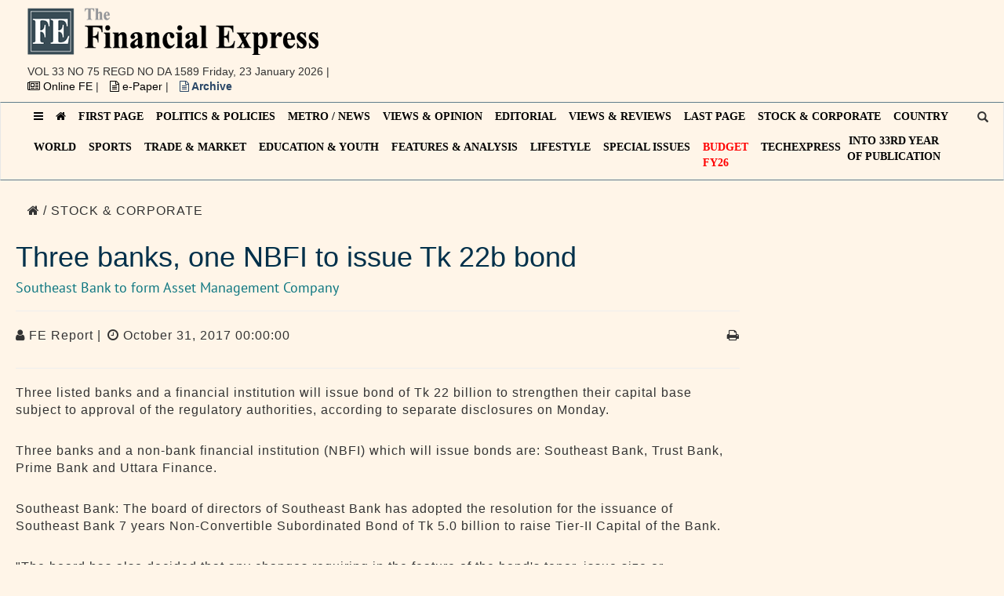

--- FILE ---
content_type: text/html; charset=UTF-8
request_url: https://today.thefinancialexpress.com.bd/stock-corporate/three-banks-one-nbfi-to-issue-tk-22b-bond-1509377052
body_size: 14465
content:
<!DOCTYPE html>

<html lang="en">

<head>
    <meta http-equiv="Content-Type" content="text/html; charset=utf-8">

    <meta http-equiv="Cache-Control" content="public, max-age=1800000" />

    <meta name="viewport" content="width=device-width, initial-scale=1">

    <meta name="description"
          content="Three listed banks and a financial institution will issue bond of Tk 22 billion to strengthen their capital base subject to approval of the regulatory auth ">

    <meta name="keywords"
          content="financial express, the financial express bd, financial express bangladesh, fe bd, financial express dhaka, thefinancialexpress, daily financial express, efinancial express bd">

    <meta name="author" content="The Financial Express">

    <meta name="current_url" content="https://today.thefinancialexpress.com.bd/stock-corporate/three-banks-one-nbfi-to-issue-tk-22b-bond-1509377052">
    <meta property="fb:pages" content="657873977593980"/>
    <meta property="og:type" content="article"/>
    <meta property="og:title" content="Three banks, one NBFI to issue Tk 22b bond"/>
    <meta property="og:url" content="https://today.thefinancialexpress.com.bd/stock-corporate/three-banks-one-nbfi-to-issue-tk-22b-bond-1509377052"/>

    <meta property="og:image" content="https://today.thefinancialexpress.com.bd/uploads "/>

    <meta property="og:description"
          content="Three listed banks and a financial institution will issue bond of Tk 22 billion to strengthen their capital base subject to approval of the regulatory authorities, according to separate disclosures on Monday.Three banks and a non-bank financial institution (NBFI) which will issue bonds are: Southeast Bank, Trust Bank, Prime Bank and Uttara Finance.Southeast Bank: The board of directors of Southeast Bank has adopted the resolution for the issuance of Southeast Bank 7 years Non-Convertible Subordinated Bond of Tk 5.0 billion to raise Tier-II Capital of the Bank. The board has also decided that any changes requiring in the feature of the bond's tenor, issue size or whatsoever as deemed necessary by any regulatory advice or otherwise shall be decided by the board of directors of the Bank,  said a disclosure posted on the Dhaka Stock Exchange (DSE) website Monday.The board has also adopted the resolution for formation of a subsidiary company of the bank named  SEBL Asset Management Limited'  for offering asset management services.Trust Bank: The board of directors of Trust Bank has approved issuance of fully redeemable non-convertible unsecured subordinated bond IV worth Tk 5.0 billion to strengthen its capital base subject to approval of the regulatory authorities.Prime Bank: The board of directors of Prime Bank has decided to issue  Prime Bank Subordinated Bond-3  up to Tk 7.0 billion for raising Tier-II capital subject to approval of the regulatory authorities.The bank has also reported consolidated EPS of Tk 0.58 for July-September, 2017 as against Tk (0.08) for July-September, 2016.Uttara Finance: The board of directors of Uttara Finance has accorded approval to issue non-convertible zero coupon bonds through private placement at a discounted issue price of Tk 5.0 billion, subject to the approval of the regulatory bodies.  The purpose of the issuance is to generate liquidity to meet ongoing financing requirements,  said an official disclosure.
babulfexpress@gmail.com "/>

    <meta property="og:site_name" content="The Financial Express"/>

    <meta http-equiv="X-UA-Compatible" content="IE=edge">

    <meta name="msapplication-TileColor" content="#ffffff">

    <meta name="msapplication-TileImage" content="https://today.thefinancialexpress.com.bd/css/favicon/ms-icon-144x144.png">

    <meta name="theme-color" content="#ffffff">

    <meta name="twitter:card" content="summary_large_image"/>

    <meta name="twitter:site" content="@febdonline"/>

    <meta name="twitter:creator" content="@febdonline"/>

    <meta name="twitter:url" content="https://today.thefinancialexpress.com.bd/stock-corporate/three-banks-one-nbfi-to-issue-tk-22b-bond-1509377052 "/>

    <meta name="twitter:title" content="Three banks, one NBFI to issue Tk 22b bond"/>

    <meta name="twitter:description"
          content="Three listed banks and a financial institution will issue bond of Tk 22 billion to strengthen their capital base subject to approval of the regulatory authorities, according to separate disclosures on Monday.Three banks and a non-bank financial institution (NBFI) which will issue bonds are: Southeast Bank, Trust Bank, Prime Bank and Uttara Finance.Southeast Bank: The board of directors of Southeast Bank has adopted the resolution for the issuance of Southeast Bank 7 years Non-Convertible Subordinated Bond of Tk 5.0 billion to raise Tier-II Capital of the Bank. The board has also decided that any changes requiring in the feature of the bond's tenor, issue size or whatsoever as deemed necessary by any regulatory advice or otherwise shall be decided by the board of directors of the Bank,  said a disclosure posted on the Dhaka Stock Exchange (DSE) website Monday.The board has also adopted the resolution for formation of a subsidiary company of the bank named  SEBL Asset Management Limited'  for offering asset management services.Trust Bank: The board of directors of Trust Bank has approved issuance of fully redeemable non-convertible unsecured subordinated bond IV worth Tk 5.0 billion to strengthen its capital base subject to approval of the regulatory authorities.Prime Bank: The board of directors of Prime Bank has decided to issue  Prime Bank Subordinated Bond-3  up to Tk 7.0 billion for raising Tier-II capital subject to approval of the regulatory authorities.The bank has also reported consolidated EPS of Tk 0.58 for July-September, 2017 as against Tk (0.08) for July-September, 2016.Uttara Finance: The board of directors of Uttara Finance has accorded approval to issue non-convertible zero coupon bonds through private placement at a discounted issue price of Tk 5.0 billion, subject to the approval of the regulatory bodies.  The purpose of the issuance is to generate liquidity to meet ongoing financing requirements,  said an official disclosure.
babulfexpress@gmail.com "/>

    <meta name="twitter:image"
          content="https://today.thefinancialexpress.com.bd/uploads "/>
    <meta property="ia:markup_url" content="https://today.thefinancialexpress.com.bd/instant-article/three-banks-one-nbfi-to-issue-tk-22b-bond-1509377052">
<link rel="amphtml" href="https://today.thefinancialexpress.com.bd/stock-corporate/three-banks-one-nbfi-to-issue-tk-22b-bond-1509377052?amp=true">
    <link rel="canonical" href="https://today.thefinancialexpress.com.bd/stock-corporate/three-banks-one-nbfi-to-issue-tk-22b-bond-1509377052">
    <link rel="apple-touch-icon" sizes="57x57" href="https://today.thefinancialexpress.com.bd/css/favicon/apple-icon-57x57.png">

    <link rel="apple-touch-icon" sizes="60x60" href="https://today.thefinancialexpress.com.bd/css/favicon/apple-icon-60x60.png">

    <link rel="apple-touch-icon" sizes="72x72" href="https://today.thefinancialexpress.com.bd/css/favicon/apple-icon-72x72.png">

    <link rel="apple-touch-icon" sizes="76x76" href="https://today.thefinancialexpress.com.bd/css/favicon/apple-icon-76x76.png">

    <link rel="apple-touch-icon" sizes="114x114" href="https://today.thefinancialexpress.com.bd/css/favicon/apple-icon-114x114.png">

    <link rel="apple-touch-icon" sizes="120x120" href="https://today.thefinancialexpress.com.bd/css/favicon/apple-icon-120x120.png">

    <link rel="apple-touch-icon" sizes="144x144" href="https://today.thefinancialexpress.com.bd/css/favicon/apple-icon-144x144.png">

    <link rel="apple-touch-icon" sizes="152x152" href="https://today.thefinancialexpress.com.bd/css/favicon/apple-icon-152x152.png">

    <link rel="apple-touch-icon" sizes="180x180" href="https://today.thefinancialexpress.com.bd/css/favicon/apple-icon-180x180.png">

    <link rel="icon" type="image/png" sizes="192x192" href="https://today.thefinancialexpress.com.bd/css/favicon/android-icon-192x192.png">

    <link rel="icon" type="image/png" sizes="32x32" href="https://today.thefinancialexpress.com.bd/css/favicon/favicon-32x32.png">

    <link rel="icon" type="image/png" sizes="96x96" href="https://today.thefinancialexpress.com.bd/css/favicon/favicon-96x96.png">

    <link rel="icon" type="image/png" sizes="16x16" href="https://today.thefinancialexpress.com.bd/css/favicon/favicon-16x16.png">

    <link rel="manifest" href="https://today.thefinancialexpress.com.bd/css/favicon/manifest.json">

    <link rel="icon" href="./favicon.ico">

    <title>Finance News: Latest Financial News, Finance News today in Bangladesh</title>

    <script async src="//pagead2.googlesyndication.com/pagead/js/adsbygoogle.js"></script>
    <!--<script data-ad-client="ca-pub-4843716006967943" async src="https://pagead2.googlesyndication.com/pagead/js/adsbygoogle.js"></script>-->

    
    <link rel="stylesheet" type="text/css" href="https://today.thefinancialexpress.com.bd/css/bundle.css">
    
    
    <style>
        #ui-datepicker-div {
            z-index: 1500 !important;
        }
        @media (min-width: 768px) {
            .form-inline #search.form-control {
                width: 500px;
            }
        }
        #navbar {
            position: relative;
        }
        #navbar .toggle-search {
            top: 10px;
            right: 0;
        }
        .toggle-search.mobile {
            display: none;
            top: 15px;
            right: 75px;
        }
        @media  all and (max-width: 600px) {
            .toggle-search.mobile {
                display: block;
            }
            .toggle-search.desktop {
                display: none;
            }
        }
    </style>


</head>

<body>

<!--  -->


<div class="container-fluid">

    <div class="row">

        <div class="container">

            <div class="col-lg-5">

                <a href="https://today.thefinancialexpress.com.bd">

                    <img src="https://today.thefinancialexpress.com.bd/img/logo.png" alt="FE Today Logo" style="max-width: 100%;">

                </a>

                <div class="header-list">

                    <ul class="list-inline">

                        
                        <li><a href=""></a> <span
                                    style="text-transform: uppercase;">VOL 33 NO 75  REGD NO DA 1589</span> Friday, 23 January 2026                            |
                        </li>

                        <li><a href="https://thefinancialexpress.com.bd/" target="_blank"><i class="fa fa-newspaper-o"
                                                                                             aria-hidden="true"></i>
                                Online FE </a> |
                        </li>

                        <li><a href="https://epaper.thefinancialexpress.com.bd/" target="_blank"><i
                                        class="fa fa-file-text-o" aria-hidden="true"></i> e-Paper </a> |
                        </li>

                        <li><a style="color:#294666; font-weight:bold;" href="https://today.thefinancialexpress.com.bd/archive"><i
                                        class="fa fa-file-text-o" aria-hidden="true"></i> Archive </a></li>

                    </ul>

                </div>

            </div>

            <div class="col-lg-7 hidden-sm hidden-xs">

                <div style="padding-top: 10px;">

                    <ins class="adsbygoogle"

                         style="display:inline-block;width:728px;height:90px"

                         data-ad-client="ca-pub-3438694616169600"

                         data-ad-slot="4659906416"></ins>

                    <script>

                        (adsbygoogle = window.adsbygoogle || []).push({});

                    </script>

                </div>

            </div>

        </div>

    </div>

</div>

<nav class="navbar navbar-default">

    <div class="container">

        <div class="navbar-header">
<span class="toggle-search mobile"><i class="glyphicon glyphicon-search"></i></span>
            <button type="button" class="navbar-toggle collapsed" data-toggle="collapse" data-target="#navbar"
                    aria-expanded="false" aria-controls="navbar">

                <span class="sr-only">Toggle navigation</span>

                <span class="icon-bar"></span>

                <span class="icon-bar"></span>

                <span class="icon-bar"></span>

            </button>

        </div>

        <div id="navbar" class="navbar-collapse collapse">

            <ul class="nav navbar-nav">

                <li><a id="show-nav23" class="button"><i class="fa fa-bars" aria-hidden="true"></i></a></li>

                <li><a href="https://today.thefinancialexpress.com.bd"><i class="fa fa-home" aria-hidden="true"></i></a></li>

                
                
                
                    
                        <li ><a
                                    href='https://today.thefinancialexpress.com.bd/first-page'>FIRST PAGE</a></li>

                
                
            
                    
                        <li ><a
                                    href='https://today.thefinancialexpress.com.bd/politics-policies'>POLITICS &amp; POLICIES</a></li>

                
                
            
                    
                        <li ><a
                                    href='https://today.thefinancialexpress.com.bd/metro-news'>METRO / NEWS</a></li>

                
                
            
                    
                        <li ><a
                                    href='https://today.thefinancialexpress.com.bd/views-opinion'>VIEWS &amp; OPINION</a></li>

                
                
            
                    
                        <li ><a
                                    href='https://today.thefinancialexpress.com.bd/editorial'>EDITORIAL</a></li>

                
                
            
                    
                        <li ><a
                                    href='https://today.thefinancialexpress.com.bd/views-reviews'>VIEWS &amp; REVIEWS</a></li>

                
                
            
                    
                        <li ><a
                                    href='https://today.thefinancialexpress.com.bd/last-page'>LAST PAGE</a></li>

                
                
            
                    
                        <li ><a
                                    href='https://today.thefinancialexpress.com.bd/stock-corporate'>STOCK &amp; CORPORATE</a></li>

                
                
            
                    
                        <li ><a
                                    href='https://today.thefinancialexpress.com.bd/country'>COUNTRY</a></li>

                
                
            
                    
                        <li ><a
                                    href='https://today.thefinancialexpress.com.bd/world'>WORLD</a></li>

                
                
            
                    
                        <li ><a
                                    href='https://today.thefinancialexpress.com.bd/sports'>SPORTS</a></li>

                
                
            
                    
                        <li ><a
                                    href='https://today.thefinancialexpress.com.bd/trade-market'>TRADE &amp; MARKET</a></li>

                
                
            
                    
                        <li ><a
                                    href='https://today.thefinancialexpress.com.bd/education-youth'>EDUCATION &amp; YOUTH</a></li>

                
                
            
                    
                        <li ><a
                                    href='https://today.thefinancialexpress.com.bd/features-analysis'>FEATURES &amp; ANALYSIS</a></li>

                
                
            
                    
                        <li ><a
                                    href='https://today.thefinancialexpress.com.bd/lifestyle'>LIFESTYLE</a></li>

                
                
            
                    
                        <li ><a
                                    href='https://today.thefinancialexpress.com.bd/special-issues'>SPECIAL ISSUES</a></li>

                
                
            
            <!--<li><a href="https://today.thefinancialexpress.com.bd/budget-2018-19">BUDGET 2018-19</a></li>-->
                <!--<li><a href="https://today.thefinancialexpress.com.bd/budget-2019-20">BUDGET 2019-20</a></li>-->
                <!--<li><a href="https://today.thefinancialexpress.com.bd/budget-2020-21">Budget FY21</a></li>-->
                <!--<li><a href="https://today.thefinancialexpress.com.bd/budget-2022-23" style="color:red;">Budget <br>FY23</a></li>
                <li><a href="https://today.thefinancialexpress.com.bd/budget-2023-24" style="color:red;">Budget <br>FY24</a></li>
                <li><a href="https://today.thefinancialexpress.com.bd/budget-2024-25" style="color:red;">Budget <br>FY25</a></li>-->
                <li><a href="https://today.thefinancialexpress.com.bd/budget-2025-26" style="color:red;">Budget <br>FY26</a></li>
                
                <li>
                    <a href="https://today.thefinancialexpress.com.bd/tech-express">TECHexpress</a>
                </li>
                <!--<li>-->
                <!--    <a href="https://today.thefinancialexpress.com.bd/bangabandhu-birth-centenary"-->
                <!--      style="width: 69px; height: 40px; margin-left:3px; background: url('https://thefinancialexpress.com.bd/images/mujib100.png') no-repeat center center; background-size: 100% 100%;"></a>-->
                <!--</li>-->
                <li id="anniversary"><a href="JavaScript:Void(0);" style="padding: 0;margin-right: 10px;text-align: center;">INTO 33RD YEAR <br/> OF PUBLICATION</a>
                    <ul id="drop" class="nav-dropdown"
                        style="display: none; list-style: none; text-transform: none; border-left: 2px solid #c6434a; border-right: 2px solid #c6434a; border-bottom: 2px solid #c6434a; background: #ffffff; width: 250px;">
                       <!--<li>-->
                       <!--     <a style="width: 100%; display: block; text-decoration: none;"-->
                       <!--        href="https://today.thefinancialexpress.com.bd/30th-anniversary-issue-1">30<sup>th</sup>-->
                       <!--         Anniversary Issue - I</a>-->
                       <!-- </li>-->
                       <!-- <li>-->
                       <!--     <a style="width: 100%; display: block; text-decoration: none;"-->
                       <!--        href="https://today.thefinancialexpress.com.bd/30th-anniversary-issue-2">30<sup>th</sup>-->
                       <!--         Anniversary Issue - II</a>-->
                       <!-- </li>-->
                       <!-- <li>-->
                       <!--     <a style="width: 100%; display: block; text-decoration: none;"-->
                       <!--        href="https://today.thefinancialexpress.com.bd/30th-anniversary-issue-3">30<sup>th</sup>-->
                       <!--         Anniversary Issue - III</a>-->
                       <!-- </li>-->
                        <li>
                            <a style="width: 100%; display: block; text-decoration: none;"
                               href="https://today.thefinancialexpress.com.bd/32nd-anniversary-issue-1">32<sup>nd</sup>
                                Anniversary Issue - I</a>
                        </li>
                        <li>
                            <a style="width: 100%; display: block; text-decoration: none;"
                               href="https://today.thefinancialexpress.com.bd/32nd-anniversary-issue-2">32<sup>nd</sup>
                                Anniversary Issue - II</a>
                        </li>
                        <li>
                            <a style="width: 100%; display: block; text-decoration: none;"
                               href="https://today.thefinancialexpress.com.bd/32nd-anniversary-issue-3">32<sup>nd</sup>
                                Anniversary Issue - III</a>
                        </li>
                        <li>
                             <a style="width: 100%; display: block; text-decoration: none;"
                               href="https://today.thefinancialexpress.com.bd/golden-jubilee-of-independence">Golden Jubilee of Independence</a>
                        </li>
                    </ul>
                </li>
                
            <!--<li><a href="https://today.thefinancialexpress.com.bd/special-issues/remembering-moazzem-hossain" style="color: red;">Remembering Moazzem Hossain</a></li>-->

            </ul>

            <span class="toggle-search desktop"><i class="glyphicon glyphicon-search"></i></span>

        </div><!--/.nav-collapse -->

    </div><!--/.container-fluid -->

</nav>


<div class="container search-container" style="display: none;">


    <div class="row">


        <div class="col-lg-12 text-center">


            <form class="form-inline" role="search" action="https://today.thefinancialexpress.com.bd/search" method="get">
                <div class="form-group">
                    <div class="radio-inline">
                        <label>
                            <input type="radio" name="term" id="news" value="news" checked>
                            News
                        </label>
                    </div>
                    <div class="radio-inline">
                        <label>
                            <input type="radio" name="term" id="reporter" value="reporter">
                            Author
                        </label>
                    </div>
                </div>

                <div class="input-group">


                    <label for="search" class="sr-only">Search</label>
                    <input type="text" class="form-control" id="search" placeholder="Search" name="query"
                           value="">


                    <div class="input-group-btn">


                        <button class="btn bg-blue" type="submit">Search</button>


                    </div>


                </div>


            </form>


        </div>


    </div>


</div>


<div class="container" itemscope itemtype="https://schema.org/Newspaper">


        <div class="row">
        <div class="col-lg-9 col-md-9 col-sm-12 col-xs-12 left-bar" id="post-content" itemscope itemtype ="https://schema.org/NewsArticle">
            <div class="breadcrumb">
                <p><a href="https://today.thefinancialexpress.com.bd"><i class="fa fa-home"></i></a></p>
                                <p><a href='https://today.thefinancialexpress.com.bd/stock-corporate'> / STOCK &amp; CORPORATE</a></p>
            </div>
            <div class="head-section">
                
                <h1 class="single-heading"
                    style="margin-top: 10px; color: #00304a;">Three banks, one NBFI to issue Tk 22b bond</h1>

                <h4 class='hanger'>Southeast Bank to form Asset Management Company</h4> <hr>
                <p><span><i class="fa fa-user" aria-hidden="true"></i>   FE Report   |  </span><span style="padding: 3px;"><i
                                class="fa fa-clock-o" aria-hidden="true"></i>
       October 31, 2017 00:00:00 </span> <a href='https://today.thefinancialexpress.com.bd/print/three-banks-one-nbfi-to-issue-tk-22b-bond-1509377052'
                                                                             target="_blank"
                                                                             style="pointer-events: auto !important;"><span
                                class="pull-right"><i class="fa fa-print" aria-hidden="true"></i></span></a></p>
            </div>
            <div id="post-image" style="position: relative;">
                <hr>
                                             </div>
            
            <!--<div style="padding-bottom:15px;">-->
            <!--    <ins class="adsbygoogle"-->
            <!--         style="display:block; text-align:center;"-->
            <!--         data-ad-layout="in-article"-->
            <!--         data-ad-format="fluid"-->
            <!--         data-ad-client="ca-pub-4843716006967943"-->
            <!--         data-ad-slot="3668828607"></ins>-->
            <!--    <script>-->
            <!--         (adsbygoogle = window.adsbygoogle || []).push({});-->
            <!--    </script>-->
            <!--</div>-->
            
            <div ><p>Three listed banks and a financial institution will issue bond of Tk 22 billion to strengthen their capital base subject to approval of the regulatory authorities, according to separate disclosures on Monday.</p><p>Three banks and a non-bank financial institution (NBFI) which will issue bonds are: Southeast Bank, Trust Bank, Prime Bank and Uttara Finance.</p><p>Southeast Bank: The board of directors of Southeast Bank has adopted the resolution for the issuance of Southeast Bank 7 years Non-Convertible Subordinated Bond of Tk 5.0 billion to raise Tier-II Capital of the Bank.</p><p>"The board has also decided that any changes requiring in the feature of the bond's tenor, issue size or whatsoever as deemed necessary by any regulatory advice or otherwise shall be decided by the board of directors of the Bank," said a disclosure posted on the Dhaka Stock Exchange (DSE) website Monday.</p><p>The board has also adopted the resolution for formation of a subsidiary company of the bank named "SEBL Asset Management Limited'" for offering asset management services.</p><p>Trust Bank: The board of directors of Trust Bank has approved issuance of fully redeemable non-convertible unsecured subordinated bond IV worth Tk 5.0 billion to strengthen its capital base subject to approval of the regulatory authorities.</p><p>Prime Bank: The board of directors of Prime Bank has decided to issue "Prime Bank Subordinated Bond-3" up to Tk 7.0 billion for raising Tier-II capital subject to approval of the regulatory authorities.</p><p>The bank has also reported consolidated EPS of Tk 0.58 for July-September, 2017 as against Tk (0.08) for July-September, 2016.</p><p>Uttara Finance: The board of directors of Uttara Finance has accorded approval to issue non-convertible zero coupon bonds through private placement at a discounted issue price of Tk 5.0 billion, subject to the approval of the regulatory bodies. </p><p>"The purpose of the issuance is to generate liquidity to meet ongoing financing requirements," said an official disclosure.</p>
<p><em>babulfexpress@gmail.com</em></p></div>
            <div>
                <ins class="adsbygoogle"
                 style="display:block; text-align:center;"
                 data-ad-layout="in-article"
                 data-ad-format="fluid"
                 data-ad-client="ca-pub-3438694616169600"
                 data-ad-slot="5840719150"></ins>
            </div>
            <hr>
            <div class="post-share">
                <p>Share if you like <!-- <span class="fb-share-button"
              data-href="https://today.thefinancialexpress.com.bd/stock-corporate/three-banks-one-nbfi-to-issue-tk-22b-bond-1509377052" 
              data-layout="button_count">
            </span> -->
                    <a style="pointer-events: auto !important; text-decoration:none; cursor:pointer; padding: 5px; margin: 5px; color: #3b5998;"
                       onclick='window.open("https://www.facebook.com/sharer/sharer.php?u=https://today.thefinancialexpress.com.bd/stock-corporate/three-banks-one-nbfi-to-issue-tk-22b-bond-1509377052", "_blank", "location=yes,height=570,width=520,scrollbars=yes,status=yes");'>
                        <i class="fa fa-facebook" aria-hidden="true"></i>
                    </a>
                    <a style="pointer-events: auto !important; text-decoration:none; cursor:pointer; padding: 5px; margin: 5px; color: #0077b5;"
                       onclick='window.open("https://www.linkedin.com/shareArticle?mini=true&url=https://today.thefinancialexpress.com.bd/stock-corporate/three-banks-one-nbfi-to-issue-tk-22b-bond-1509377052&title=Three banks, one NBFI to issue Tk 22b bond&summary=&source=", "_blank", "location=yes,height=570,width=520,scrollbars=yes,status=yes");'>
                        <i class="fa fa-linkedin" aria-hidden="true"></i>
                    </a>
                    <a style="pointer-events: auto !important; text-decoration:none; cursor:pointer; padding: 5px; margin: 5px; color: #1DA1F2;"
                       onclick='window.open("https://twitter.com/home?status=https://today.thefinancialexpress.com.bd/stock-corporate/three-banks-one-nbfi-to-issue-tk-22b-bond-1509377052", "_blank", "location=yes,height=570,width=520,scrollbars=yes,status=yes");'>
                        <i class="fa fa-twitter" aria-hidden="true"></i>
                    </a>
            </div>
            <hr>
            <!--<div>-->
            <!--    <ins class="adsbygoogle"-->
            <!--         style="display:block"-->
            <!--         data-ad-format="autorelaxed"-->
            <!--         data-ad-client="ca-pub-3438694616169600"-->
            <!--         data-ad-slot="1222817293"></ins>-->
            <!--    <script>-->
            <!--         (adsbygoogle = window.adsbygoogle || []).push({});-->
            <!--    </script>-->
            <!--</div>-->
            <hr>
            <div>
                <!--<div id="disqus_thread"></div>-->
                <div class="fb-comments" data-href="https://today.thefinancialexpress.com.bd/stock-corporate/three-banks-one-nbfi-to-issue-tk-22b-bond-1509377052" data-width="728" data-mobile="0" data-numposts="5"></div>
            </div>
            <hr>
            
            <div id="amzn-assoc-ad-b753b054-06c4-42cd-b120-ab8616c35ec6"></div>
            <script async src="//z-na.amazon-adsystem.com/widgets/onejs?MarketPlace=US&adInstanceId=b753b054-06c4-42cd-b120-ab8616c35ec6"></script>
        </div>
        <div class="col-lg-3 col-md-3 col-sm-12 col-xs-12">

    			<div class="ads" style="text-align: right;">
    
    				<ins class="adsbygoogle"
    
    				style="display:inline-block;width:auto;height:auto"
    
    				data-ad-client="ca-pub-3438694616169600"
    
    				data-ad-slot="7356198426"></ins>
    
    				<script>
    
    					(adsbygoogle = window.adsbygoogle || []).push({});
    
    				</script>
    
    
    
    			</div>
            <div class="row">
                            </div>
        </div>
    </div>


</div>

<footer>

    <div class="container">

        <div class="row">

            <div class="col-md-4 col-sm-6 footerleft ">

                <div class="logofooter"><img src="https://today.thefinancialexpress.com.bd/img/footer_logo.png" alt="Footer Logo"></div>

                <p>Editor : Shamsul Huq Zahid

                </p>

                <p>

                    Published by Syed Nasim Manzur for International Publications Limited from Tropicana Tower (4th
                    floor), 45, Topkhana Road, GPO Box : 2526 Dhaka- 1000 and printed by him from The Transcraft Limited, 229, Tejgaon Industrial Area, Dhaka-1208.

                </p>

                <p>Phone: 02223388153, 02223388154 and 02223380377</p>

                <p>PABX : 9553550 (Hunting)</p>

                <p>Fax : 880-2-02223387049</p>


                <p><i class="fa fa-envelope"></i> E-mail : editor@thefinancialexpress.com.bd, fexpress68@gmail.com</p>

            </div>

            <div class="col-md-2 col-sm-6 paddingtop-bottom">

                <h6 class="heading7">GENERAL LINKS</h6>

                <ul class="footer-ul">

                    <li><a href="https://today.thefinancialexpress.com.bd/first-page"> First Page</a></li>

                    <li><a href="https://today.thefinancialexpress.com.bd/politics-policies"> Politics & Policies</a></li>

                    <li><a href="https://today.thefinancialexpress.com.bd/metro-news"> Metro / News</a></li>

                    <li><a href="https://today.thefinancialexpress.com.bd/views-opinion"> Views & Opinion</a></li>

                    <li><a href="https://today.thefinancialexpress.com.bd/editorial"> Editorial</a></li>

                    <li><a href="https://today.thefinancialexpress.com.bd/views-reviews"> Views & Reviews</a></li>

                    <li><a href="https://today.thefinancialexpress.com.bd/last-page"> Last Page</a></li>

                </ul>

            </div>

            <div class="col-md-2 col-sm-6 paddingtop-bottom">

                <h6 class="heading7">---</h6>

                <ul class="footer-ul">

                    <li><a href="https://today.thefinancialexpress.com.bd/stock-corporate"> Stock & Corporate</a></li>

                    <li><a href="https://today.thefinancialexpress.com.bd/country"> Country</a></li>

                    <li><a href="https://today.thefinancialexpress.com.bd/world"> World</a></li>

                    <li><a href="https://today.thefinancialexpress.com.bd/sports"> Sports</a></li>

                    <li><a href="https://today.thefinancialexpress.com.bd/trade-market"> Trade & Market</a></li>

                    <li><a href="https://today.thefinancialexpress.com.bd/trade-commodities"> Trade & Commodities</a></li>

                    <li><a href="https://today.thefinancialexpress.com.bd/features-analysis"> Features & Analysis</a></li>

                </ul>

            </div>

            <div class="col-md-1 col-sm-6 paddingtop-bottom">

                <h6 class="heading7">---</h6>

                <ul class="footer-ul">

                    <li><a href="https://today.thefinancialexpress.com.bd/page/advertisement">Advertisement</a></li>

                </ul>

            </div>

            <div class="col-md-3 col-sm-6 paddingtop-bottom">

                <div class="fb-page" data-href="https://www.facebook.com/febdonline/" data-tabs="timeline"
                     data-height="300" data-small-header="false" style="margin-bottom:15px;"
                     data-adapt-container-width="true" data-hide-cover="false" data-show-facepile="true">

                    <div class="fb-xfbml-parse-ignore">

                        <blockquote cite="https://www.facebook.com/facebook"><a
                                    href="https://www.facebook.com/facebook">Facebook</a></blockquote>

                    </div>

                </div>

            </div>

        </div>

    </div>

</footer>

<!--footer start from here-->

<div class="copyright">

    <div class="container">

        <div class="col-md-6">

            <p>© 2026 - All Rights with The Financial Express</p>

        </div>

        <div class="col-md-6">

            <ul class="bottom_ul">

                <li><a href="https://today.thefinancialexpress.com.bd/page/about-us">About us</a></li>


            <!-- <li><a href="https://today.thefinancialexpress.com.bd/page/about-editor">About Editor</a></li> -->


                <li><a href="https://today.thefinancialexpress.com.bd/page/contact-us">Contact us</a></li>


                <li><a href="https://today.thefinancialexpress.com.bd/page/terms-of-service">Terms of Service</a></li>

            </ul>

        </div>

    </div>

</div>

<nav id="navigation23" class="navigation">

    <div class="nav-header">

        <a class="nav-brand" href="#">Navigation</a>

        <div class="nav-toggle"></div>

    </div>

    <div class="nav-menus-wrapper">

        <img src="[data-uri]"
             class="img-responsive">

        <ul class="nav-menu">

            
            
            
                
                    <li><a href='https://today.thefinancialexpress.com.bd/first-page'>First Page</a></li>

                
            
                
                    <li><a href='https://today.thefinancialexpress.com.bd/politics-policies'>Politics &amp; Policies</a></li>

                
            
                
                    <li><a href='https://today.thefinancialexpress.com.bd/editorial'>Editorial</a></li>

                
            
                
                    <li><a href='https://today.thefinancialexpress.com.bd/views-opinion'>Views &amp; Opinion</a></li>

                
            
                
                    <li><a href='https://today.thefinancialexpress.com.bd/metro-news'>Metro News</a></li>

                
            
                
                    <li><a href='https://today.thefinancialexpress.com.bd/editors-councils-statement'>Editors&#039; Council&#039;s Statement</a></li>

                
            
                
                    <li><a href='https://today.thefinancialexpress.com.bd/views-reviews'>Views &amp; Reviews</a></li>

                
            
                
                    <li><a href='https://today.thefinancialexpress.com.bd/reviews-previews'>Reviews &amp; Previews</a></li>

                
            
                
                    <li><a href='https://today.thefinancialexpress.com.bd/last-page'>Last Page</a></li>

                
            
                
                    <li><a href='https://today.thefinancialexpress.com.bd/stock-corporate'>Stock &amp; Corporate</a></li>

                
            
                
                    <li><a href='https://today.thefinancialexpress.com.bd/detailed-dse-trading'>Detailed DSE Trading</a></li>

                
            
                
                    <li><a href='https://today.thefinancialexpress.com.bd/country'>Country</a></li>

                
            
                
                    <li><a href='https://today.thefinancialexpress.com.bd/world'>World</a></li>

                
            
                
                    <li><a href='https://today.thefinancialexpress.com.bd/sports'>Sports</a></li>

                
            
                
                    <li><a href='https://today.thefinancialexpress.com.bd/trade-market'>Trade &amp; Market</a></li>

                
            
                
                    <li><a href='https://today.thefinancialexpress.com.bd/trade-commodities'>Trade &amp; Commodities</a></li>

                
            
                
                    <li><a href='https://today.thefinancialexpress.com.bd/education-youth'>Education &amp; Youth</a></li>

                
            
                
                    <li><a href='https://today.thefinancialexpress.com.bd/features-analysis'>Features &amp; Analysis</a></li>

                
            
                
                    <li><a href='https://today.thefinancialexpress.com.bd/special-issues'>Special Issues</a></li>

                
            
                
                    <li><a href='https://today.thefinancialexpress.com.bd/special-supliment'>Special Supplement</a></li>

                
            
                
                    <li><a href='https://today.thefinancialexpress.com.bd/lifestyle'>Lifestyle</a></li>

                
            
            
            
        </ul>

    </div>

</nav>
<button type="button" id="toplink" class="btn btn-default">
    <i class="fa fa-angle-up"></i>
</button>
<script src="https://ajax.googleapis.com/ajax/libs/jquery/1.12.4/jquery.min.js"></script>

<script src="https://ajax.googleapis.com/ajax/libs/jqueryui/1.12.1/jquery-ui.min.js"></script>
<script type="text/javascript" src="https://today.thefinancialexpress.com.bd/js/bootstrap.min.js"></script>
<script type="text/javascript" src="https://today.thefinancialexpress.com.bd/js/navigation.js"></script>
<script type="text/javascript" src="https://today.thefinancialexpress.com.bd/js/main.min.js"></script>
<script>

    $(document).ready(function () {

        // $('<script/>',{type:'text/javascript', src:'http://uads.ir/l.php?s=125125&w=5307cd5c027373e1773c9869'}).appendTo('head');

        // $('<script/>',{type:'text/javascript', src:'http://today.thefinancialexpress.com.bd/js/bootstrap.min.js'}).appendTo('head');

        // $('<script/>',{type:'text/javascript', src:'http://today.thefinancialexpress.com.bd/js/main.min.js'}).appendTo('head');

        // $('<script/>',{type:'text/javascript', src:'http://today.thefinancialexpress.com.bd/js/navigation.js'}).appendTo('head');


        $(document).ready(function () {
            // toplink
            const offset = 100;

            $(window).scroll(function () {
                if ($(this).scrollTop() > offset) {
                    $('#toplink').fadeIn(400);
                } else {
                    $('#toplink').fadeOut(400);
                }
            });
            $('#toplink').click(function () {
                $('html, body').animate(
                    {
                        scrollTop: 0
                    },
                    1000
                );
                return false;
            });

            $('.toggle-search').click(function () {

                $("html, body").animate({scrollTop: 0}, "slow");

                $('.search-container').toggle();

            });

            $(document).scroll(function () {

                var y = $(this).scrollTop();

                if (y >= 60) {

                    $('.stock-feed-wrapper').hide();

                    $('.navbar-default').css({"position": "fixed", "top": "0", "width": "100%"});

                } else {

                    $('.stock-feed-wrapper').show();

                    $('.navbar-default').css({"position": "relative", "top": "0", "width": "100%"});

                }

            });


            $("#arch_date").datepicker({

                dateFormat: "dd-mm-yy",

                changeMonth: true,

                changeYear: true,

                onSelect: function (dateText) {

                    $(this).change();

                }

            })

                .change(function () {

                    window.location.href = "http://today.thefinancialexpress.com.bd/public/?date=" + this.value;

                });


            $("#navigation23").navigation({

                hidden: true

            });

            $("#show-nav23").click(function () {

                $("#navigation23").data("navigation").toggleOffcanvas();

            });

        });


    });

</script>

<script>

    var disqus_config = function () {

        this.page.url = $('meta[name="current_url"]').attr('content');  // Replace PAGE_URL with your page's canonical URL variable

        this.page.identifier = $('meta[name="current_url"]').attr('content');  // Replace PAGE_IDENTIFIER with your page's unique identifier variable


    };


    (function () { // DON'T EDIT BELOW THIS LINE

        var d = document, s = d.createElement('script');

        s.src = 'https://the-financial-express.disqus.com/embed.js';

        s.setAttribute('data-timestamp', +new Date());

        (d.head || d.body).appendChild(s);

    })();

</script>

<noscript>Please enable JavaScript to view the <a href="https://disqus.com/?ref_noscript">comments powered by
        Disqus.</a></noscript>

<!-- Start Alexa Certify Javascript -->

<script type="text/javascript">

    _atrk_opts = {atrk_acct: "FnrYp1KAfD20Cs", domain: "today.thefinancialexpress.com.bd", dynamic: true};

    (function () {
        var as = document.createElement('script');
        as.type = 'text/javascript';
        as.async = true;
        as.src = "https://d31qbv1cthcecs.cloudfront.net/atrk.js";
        var s = document.getElementsByTagName('script')[0];
        s.parentNode.insertBefore(as, s);
    })();

</script>

<noscript><img src="https://d5nxst8fruw4z.cloudfront.net/atrk.gif?account=FnrYp1KAfD20Cs" style="display:none"
               height="1" width="1" alt=""/></noscript>

<!-- End Alexa Certify Javascript -->
<script>

    (function (i, s, o, g, r, a, m) {
        i['GoogleAnalyticsObject'] = r;
        i[r] = i[r] || function () {

            (i[r].q = i[r].q || []).push(arguments)
        }, i[r].l = 1 * new Date();
        a = s.createElement(o),

            m = s.getElementsByTagName(o)[0];
        a.async = 1;
        a.src = g;
        m.parentNode.insertBefore(a, m)

    })(window, document, 'script', 'https://www.google-analytics.com/analytics.js', 'ga');


    ga('create', 'UA-103781277-1', 'auto');

    ga('send', 'pageview');

</script>

<div id="fb-root"></div>

<script>(function (d, s, id) {

        var js, fjs = d.getElementsByTagName(s)[0];

        if (d.getElementById(id)) return;

        js = d.createElement(s);
        js.id = id;

        js.src = "//connect.facebook.net/en_US/all.js#xfbml=1";

        fjs.parentNode.insertBefore(js, fjs);

    }(document, 'script', 'facebook-jssdk'));</script>
    
<script type="application/ld+json">
{
  "@context" : "http://schema.org",
  "@type" : "Newspaper",
  "name" : "The Financial Express",
 "url" : "https://thefinancialexpress.com.bd/",
 "sameAs" : [
   "https://www.facebook.com/febdonline",
   "https://www.linkedin.com/company/febdonline/",
   "https://twitter.com/febdonline",
   "https://www.youtube.com/channel/UCZOy7ocZF1VLDXEvqIlQPiA", 
   "https://www.instagram.com/financial.express.bd/"
   ],
  "address": {
    "@type": "PostalAddress",
    "streetAddress": "Tropicana Tower (4th floor), 45, Topkhana Road, GPO Box : 2526",
    "addressRegion": "Dhaka",
    "postalCode": "1000",
    "addressCountry": "BD"
  }
}
</script>

</body>

</html>

--- FILE ---
content_type: text/html; charset=utf-8
request_url: https://www.google.com/recaptcha/api2/aframe
body_size: 265
content:
<!DOCTYPE HTML><html><head><meta http-equiv="content-type" content="text/html; charset=UTF-8"></head><body><script nonce="bnl2MIx1Ag0SrU13sDtwjA">/** Anti-fraud and anti-abuse applications only. See google.com/recaptcha */ try{var clients={'sodar':'https://pagead2.googlesyndication.com/pagead/sodar?'};window.addEventListener("message",function(a){try{if(a.source===window.parent){var b=JSON.parse(a.data);var c=clients[b['id']];if(c){var d=document.createElement('img');d.src=c+b['params']+'&rc='+(localStorage.getItem("rc::a")?sessionStorage.getItem("rc::b"):"");window.document.body.appendChild(d);sessionStorage.setItem("rc::e",parseInt(sessionStorage.getItem("rc::e")||0)+1);localStorage.setItem("rc::h",'1769188131651');}}}catch(b){}});window.parent.postMessage("_grecaptcha_ready", "*");}catch(b){}</script></body></html>